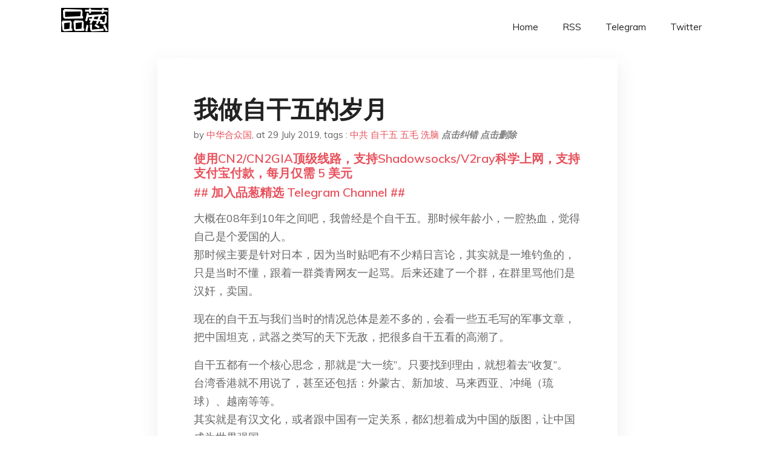

--- FILE ---
content_type: text/html; charset=utf-8
request_url: https://project-gutenberg.github.io/Pincong/post/d3b555d3e782abc759acf1ac633e0a9b/?utm_source=see_also&utm_medium=%25E5%2585%25B6%25E5%25AE%259E%25E5%258F%258D%25E7%25A9%2586%25E6%2596%25AF%25E6%259E%2597%25E5%2592%258C%25E5%258F%258D%25E7%2599%25BD%25E5%25B7%25A6%25E4%25B9%259F%25E6%2598%25AF%25E5%2585%25B1%25E4%25BA%25A7%25E5%2585%259A%25E6%258E%25A8%25E7%259A%2584%25E6%2584%258F%25E8%25AF%2586%25E5%25BD%25A2%25E6%2580%2581%25E7%259A%2584%25E4%25B8%2580%25E9%2583%25A8%25E5%2588%2586
body_size: 13356
content:
<!doctype html><html lang=zh-cn><head><meta charset=utf-8><title>我做自干五的岁月</title><meta name=viewport content="width=device-width,initial-scale=1,maximum-scale=1"><meta name=description content=" 大概在08年到10年之间吧，我曾经是个自干五。那时候年龄小，一腔热血，觉得自己是个爱国的人。
那时候主要是针对日本，因为当时贴吧有不少精日言论，其实就是一堆钓鱼的，只是当时不懂，跟着一群粪青网友一起骂。后来还建了一个群，在群里骂他们是汉奸，卖国。
现在的自干五与我们当时的情况总体是差不多的，会看一些五毛写的军事文章，把中国坦克，武器之类写的天下无敌，把很多自干五看的高潮了。
自干五都有一个核心思念，那就是“大一统”。只要找到理由，就想着去“收复”。
台湾香港就不用说了，甚至还包括：外蒙古、新加坡、马来西亚、冲绳（琉球）、越南等等。
其实就是有汉文化，或者跟中国有一定关系，都幻想着成为中国的版图，让中国成为世界强国。
现在甚至一些已经反共的人，还幻想着大一统，应该是受到了当时的影响，这个想法确实扎根太深了。
当时对港独和台独的定义是差不多的，台独就是做日本狗，港独就是做英国狗。
藏独蒙独这些人是被国外恐怖份子洗脑的结果。
当时还没有“小粉红”这个称呼，都是叫“愤青”，后来改成“粪青” 原因是“愤青”也并非都是盲目爱国的。
当时的言论比现在要自由，在墙内接受到的信息比现在要多，现在基本就是一言堂了。
不过在当时没人谈民主问题，因为当时理智的人更倾向于移民，而不是站出来反共。也或许是有顾虑，不敢谈吧。
因为我曾经是自干五，所以我特别能理解自干五的思维。很多人明知道中共不好，为什么还是选择支持呢？
因为他们觉得中共再怎么不好，也是中国人，是自己人。美国人是外国人，是外人，他们做的事情的都是阴谋的，不想让中国发展，保护自己世界第一的位置。
其实我做自干五的岁月并不是很长，可能说出来你们不信，我的转变几乎是一夜之间的，突然有一天我发现自己不再想说中国多么伟大，多么强大，而是想说中国的不足。或许是和理智的人争论的时候，自己也在慢慢成长吧。
记得曾经有人跟我说过：“中华民族”其实早就不存在了，你却还要坚守一个不存在的东西，如果每个人都像你这样想的话，那中国无疑就是最大的法西斯国家了。”
现在想想，这话说的并非是无脑黑，为了所谓的“中华民族”的伟大复兴，把维吾尔人关进集中营式的地方，搞种族清洗，这不就是法西斯的做派吗？
被魔鬼养大的小孩，不管多么善良，也会变成魔鬼。
或许你不是共产党，但从出生的那天起，或许你的双手，也沾满了和中共同样的鲜血。
品葱用户 vpxuz 评论于 2019-07-29 谁都年轻过，强大的魔鬼要遮蔽你的耳目谁能抵挡得了呢？但人和动物的区别就是人有理性，本质善良的人总有一天会认清魔鬼的真面目，站到魔鬼的对面来，只希望对大多数人那一天不要来得太晚
品葱用户 AA12 评论于 2019-07-30 其實以前還好啦&mldr;至少只會噴美國人，英國人，日本人&mldr;因為認為他們是外國人，不能對中國說三道四&mldr;可是現在一些泛民主派的民族主義者都會被噴(比如說民國派)甚至很多人是真的覺得中國比世界上任何一個國家都要好，甚至強迫別人也這樣認為(包括外國人)所以&mldr;說真的&mldr;中國可能已經完全法西斯主義化了&mldr;年輕人也不是簡單的一腔熱血了&mldr;而是見風使舵
品葱用户 Nihilistra 评论于 2019-07-31 把政府、政党、民族和国家强行捆绑到一起，是中共的胡搅蛮缠。认清这一点是启蒙的第一阶段。
品葱用户 匿名用尸 评论于 2019-07-31 感谢分享。希望认真回忆转变前的经历，争取多唤醒几个。免得支黑说小粉红只有吃过铁拳才可能醒。
品葱用户 今日來看蛤 评论于 2019-07-31 任何國外的缺點和問題都能成為自乾五支持這個政權存在的合理性
品葱用户 **孙金香 时代革命** 评论于 2019-07-31 "><meta name=generator content="Hugo 0.100.2"><link rel=stylesheet href=../../plugins/bootstrap/bootstrap.min.css><link rel=stylesheet href=../../plugins/themify-icons/themify-icons.css><link rel=stylesheet href=https://project-gutenberg.github.io/Pincong/scss/style.min.css media=screen><link rel="shortcut icon" href=https://project-gutenberg.github.io/Pincong/images/favicon.png type=image/x-icon><link rel=icon href=https://project-gutenberg.github.io/Pincong/images/favicon.png type=image/x-icon><meta name=twitter:card content="summary_large_image"><meta name=og:title content=" 我做自干五的岁月 "><meta name=og:description content=" 大概在08年到10年之间吧，我曾经是个自干五。那时候年龄小，一腔热血，觉得自己是个爱国的人。
那时候主要是针对日本，因为当时贴吧有不少精日言论，其实就是一堆钓鱼的，只是当时不懂，跟着一群粪青网友一起骂。后来还建了一个群，在群里骂他们是汉奸，卖国。
现在的自干五与我们当时的情况总体是差不多的，会看一些五毛写的军事文章，把中国坦克，武器之类写的天下无敌，把很多自干五看的高潮了。
自干五都有一个核心思念，那就是“大一统”。只要找到理由，就想着去“收复”。
台湾香港就不用说了，甚至还包括：外蒙古、新加坡、马来西亚、冲绳（琉球）、越南等等。
其实就是有汉文化，或者跟中国有一定关系，都幻想着成为中国的版图，让中国成为世界强国。
现在甚至一些已经反共的人，还幻想着大一统，应该是受到了当时的影响，这个想法确实扎根太深了。
当时对港独和台独的定义是差不多的，台独就是做日本狗，港独就是做英国狗。
藏独蒙独这些人是被国外恐怖份子洗脑的结果。
当时还没有“小粉红”这个称呼，都是叫“愤青”，后来改成“粪青” 原因是“愤青”也并非都是盲目爱国的。
当时的言论比现在要自由，在墙内接受到的信息比现在要多，现在基本就是一言堂了。
不过在当时没人谈民主问题，因为当时理智的人更倾向于移民，而不是站出来反共。也或许是有顾虑，不敢谈吧。
因为我曾经是自干五，所以我特别能理解自干五的思维。很多人明知道中共不好，为什么还是选择支持呢？
因为他们觉得中共再怎么不好，也是中国人，是自己人。美国人是外国人，是外人，他们做的事情的都是阴谋的，不想让中国发展，保护自己世界第一的位置。
其实我做自干五的岁月并不是很长，可能说出来你们不信，我的转变几乎是一夜之间的，突然有一天我发现自己不再想说中国多么伟大，多么强大，而是想说中国的不足。或许是和理智的人争论的时候，自己也在慢慢成长吧。
记得曾经有人跟我说过：“中华民族”其实早就不存在了，你却还要坚守一个不存在的东西，如果每个人都像你这样想的话，那中国无疑就是最大的法西斯国家了。”
现在想想，这话说的并非是无脑黑，为了所谓的“中华民族”的伟大复兴，把维吾尔人关进集中营式的地方，搞种族清洗，这不就是法西斯的做派吗？
被魔鬼养大的小孩，不管多么善良，也会变成魔鬼。
或许你不是共产党，但从出生的那天起，或许你的双手，也沾满了和中共同样的鲜血。
品葱用户 vpxuz 评论于 2019-07-29 谁都年轻过，强大的魔鬼要遮蔽你的耳目谁能抵挡得了呢？但人和动物的区别就是人有理性，本质善良的人总有一天会认清魔鬼的真面目，站到魔鬼的对面来，只希望对大多数人那一天不要来得太晚
品葱用户 AA12 评论于 2019-07-30 其實以前還好啦&mldr;至少只會噴美國人，英國人，日本人&mldr;因為認為他們是外國人，不能對中國說三道四&mldr;可是現在一些泛民主派的民族主義者都會被噴(比如說民國派)甚至很多人是真的覺得中國比世界上任何一個國家都要好，甚至強迫別人也這樣認為(包括外國人)所以&mldr;說真的&mldr;中國可能已經完全法西斯主義化了&mldr;年輕人也不是簡單的一腔熱血了&mldr;而是見風使舵
品葱用户 Nihilistra 评论于 2019-07-31 把政府、政党、民族和国家强行捆绑到一起，是中共的胡搅蛮缠。认清这一点是启蒙的第一阶段。
品葱用户 匿名用尸 评论于 2019-07-31 感谢分享。希望认真回忆转变前的经历，争取多唤醒几个。免得支黑说小粉红只有吃过铁拳才可能醒。
品葱用户 今日來看蛤 评论于 2019-07-31 任何國外的缺點和問題都能成為自乾五支持這個政權存在的合理性
品葱用户 **孙金香 时代革命** 评论于 2019-07-31 "><meta name=og:image content="https://project-gutenberg.github.io/Pincong//images/card/7.jpg"><script data-ad-client=ca-pub-6074407261372769 async src=https://pagead2.googlesyndication.com/pagead/js/adsbygoogle.js></script>
<script async src="https://www.googletagmanager.com/gtag/js?id=G-06HJ1E5XNH"></script>
<script>window.dataLayer=window.dataLayer||[];function gtag(){dataLayer.push(arguments)}gtag('js',new Date),gtag('config','G-06HJ1E5XNH')</script></head><body><header class="fixed-top navigation"><div class=container><nav class="navbar navbar-expand-lg navbar-light bg-transparent"><a class=navbar-brand href=https://project-gutenberg.github.io/Pincong/><img class=img-fluid src=https://project-gutenberg.github.io/Pincong//images/logo.png alt=品葱*精选></a>
<button class="navbar-toggler border-0" type=button data-toggle=collapse data-target=#navigation>
<i class="ti-menu h3"></i></button><div class="collapse navbar-collapse text-center" id=navigation><ul class="navbar-nav ml-auto"><li class=nav-item><a class=nav-link href=https://project-gutenberg.github.io/Pincong/>Home</a></li><li class=nav-item><a class=nav-link href=https://project-gutenberg.github.io/Pincong/post/index.xml>RSS</a></li><li class=nav-item><a class=nav-link href=https://bit.ly/2HrxEi0>Telegram</a></li><li class=nav-item><a class=nav-link href=https://twitter.com/speechfree3>Twitter</a></li></ul></div></nav></div></header><div class="py-5 d-none d-lg-block"></div><section class=main-content><div class=container><div class=row><div class="col-lg-8 mx-auto block shadow mb-5"><h2>我做自干五的岁月</h2><div class=mb-3><span>by <a href=https://project-gutenberg.github.io/Pincong/author/%e4%b8%ad%e5%8d%8e%e5%90%88%e4%bc%97%e5%9b%bd>中华合众国</a></span>,
<span>at 29 July 2019</span>, tags :
<a href=https://project-gutenberg.github.io/Pincong/tags/%e4%b8%ad%e5%85%b1>中共</a>
<a href=https://project-gutenberg.github.io/Pincong/tags/%e8%87%aa%e5%b9%b2%e4%ba%94>自干五</a>
<a href=https://project-gutenberg.github.io/Pincong/tags/%e4%ba%94%e6%af%9b>五毛</a>
<a href=https://project-gutenberg.github.io/Pincong/tags/%e6%b4%97%e8%84%91>洗脑</a>
<a href=https://github.com/Project-Gutenberg/Pincong-data/edit/master/site/content/post/d3b555d3e782abc759acf1ac633e0a9b.md style=color:gray><strong><i>点击纠错</i></strong></a>
<i></i><a href=https://github.com/Project-Gutenberg/Pincong-data/delete/master/site/content/post/d3b555d3e782abc759acf1ac633e0a9b.md style=color:gray><strong><i>点击删除</i></strong></a></div><h5><a href=https://bit.ly/justmysock>使用CN2/CN2GIA顶级线路，支持Shadowsocks/V2ray科学上网，支持支付宝付款，每月仅需 5 美元</a></h5><h5><a href=https://bit.ly/2HrxEi0>## 加入品葱精选 Telegram Channel ##</a></h5><p></p><p>大概在08年到10年之间吧，我曾经是个自干五。那时候年龄小，一腔热血，觉得自己是个爱国的人。<br>那时候主要是针对日本，因为当时贴吧有不少精日言论，其实就是一堆钓鱼的，只是当时不懂，跟着一群粪青网友一起骂。后来还建了一个群，在群里骂他们是汉奸，卖国。</p><p>现在的自干五与我们当时的情况总体是差不多的，会看一些五毛写的军事文章，把中国坦克，武器之类写的天下无敌，把很多自干五看的高潮了。</p><p>自干五都有一个核心思念，那就是“大一统”。只要找到理由，就想着去“收复”。<br>台湾香港就不用说了，甚至还包括：外蒙古、新加坡、马来西亚、冲绳（琉球）、越南等等。<br>其实就是有汉文化，或者跟中国有一定关系，都幻想着成为中国的版图，让中国成为世界强国。<br>现在甚至一些已经反共的人，还幻想着大一统，应该是受到了当时的影响，这个想法确实扎根太深了。</p><p>当时对港独和台独的定义是差不多的，台独就是做日本狗，港独就是做英国狗。<br>藏独蒙独这些人是被国外恐怖份子洗脑的结果。</p><p>当时还没有“小粉红”这个称呼，都是叫“愤青”，后来改成“粪青”   原因是“愤青”也并非都是盲目爱国的。<br>当时的言论比现在要自由，在墙内接受到的信息比现在要多，现在基本就是一言堂了。<br>不过在当时没人谈民主问题，因为当时理智的人更倾向于移民，而不是站出来反共。也或许是有顾虑，不敢谈吧。</p><p>因为我曾经是自干五，所以我特别能理解自干五的思维。很多人明知道中共不好，为什么还是选择支持呢？<br>因为他们觉得中共再怎么不好，也是中国人，是自己人。美国人是外国人，是外人，他们做的事情的都是阴谋的，不想让中国发展，保护自己世界第一的位置。</p><p>其实我做自干五的岁月并不是很长，可能说出来你们不信，我的转变几乎是一夜之间的，突然有一天我发现自己不再想说中国多么伟大，多么强大，而是想说中国的不足。或许是和理智的人争论的时候，自己也在慢慢成长吧。</p><p>记得曾经有人跟我说过：“中华民族”其实早就不存在了，你却还要坚守一个不存在的东西，如果每个人都像你这样想的话，那中国无疑就是最大的法西斯国家了。”</p><p>现在想想，这话说的并非是无脑黑，为了所谓的“中华民族”的伟大复兴，把维吾尔人关进集中营式的地方，搞种族清洗，这不就是法西斯的做派吗？</p><p>被魔鬼养大的小孩，不管多么善良，也会变成魔鬼。<br>或许你不是共产党，但从出生的那天起，或许你的双手，也沾满了和中共同样的鲜血。</p><h3 id=品葱用户-vpxuz-评论于-2019-07-29>品葱用户 <strong>vpxuz</strong> 评论于 2019-07-29</h3><p>谁都年轻过，强大的魔鬼要遮蔽你的耳目谁能抵挡得了呢？但人和动物的区别就是人有理性，本质善良的人总有一天会认清魔鬼的真面目，站到魔鬼的对面来，只希望对大多数人那一天不要来得太晚</p><h3 id=品葱用户-aa12-评论于-2019-07-30>品葱用户 <strong>AA12</strong> 评论于 2019-07-30</h3><p>其實以前還好啦&mldr;至少只會噴美國人，英國人，日本人&mldr;因為認為他們是外國人，不能對中國說三道四&mldr;可是現在一些泛民主派的民族主義者都會被噴(比如說民國派)甚至很多人是真的覺得中國比世界上任何一個國家都要好，甚至強迫別人也這樣認為(包括外國人)所以&mldr;說真的&mldr;中國可能已經完全法西斯主義化了&mldr;年輕人也不是簡單的一腔熱血了&mldr;而是見風使舵</p><h3 id=品葱用户-nihilistra-评论于-2019-07-31>品葱用户 <strong>Nihilistra</strong> 评论于 2019-07-31</h3><p>把政府、政党、民族和国家强行捆绑到一起，是中共的胡搅蛮缠。认清这一点是启蒙的第一阶段。</p><h3 id=品葱用户-匿名用尸-评论于-2019-07-31>品葱用户 <strong>匿名用尸</strong> 评论于 2019-07-31</h3><p>感谢分享。希望认真回忆转变前的经历，争取多唤醒几个。免得支黑说小粉红只有吃过铁拳才可能醒。</p><h3 id=品葱用户-今日來看蛤-评论于-2019-07-31>品葱用户 <strong>今日來看蛤</strong> 评论于 2019-07-31</h3><p>任何國外的缺點和問題都能成為自乾五支持這個政權存在的合理性</p><h3 id=品葱用户-孙金香>品葱用户 **孙金香</h3><p>时代革命** 评论于 2019-07-31</p><p>希特勒上台不也是借着一战败北的契机</p><h3 id=品葱用户-molecular-评论于-2019-07-31>品葱用户 <strong>molecular</strong> 评论于 2019-07-31</h3><p>把普遍问题特殊化，特殊问题普遍化，这是极权政府洗脑的基本原则之一。</p><h3 id=品葱用户-arc-评论于-2019-08-01>品葱用户 <strong>Arc</strong> 评论于 2019-08-01</h3><p>日耳曼民族存在 但法西斯还是法西斯</p><h3 id=品葱用户-初中肄业上清华-评论于-2019-08-01>品葱用户 <strong>初中肄业上清华</strong> 评论于 2019-08-01</h3><p>感觉像是戒毒戒酒会分享</p><h3 id=品葱用户-初中肄业上清华-评论于-2019-07-31>品葱用户 <strong>初中肄业上清华</strong> 评论于 2019-07-31</h3><p>感觉像是戒毒戒酒会分享</p><h3 id=品葱用户-awesome-评论于-2019-08-02>品葱用户 <strong>awesome</strong> 评论于 2019-08-02</h3><p>以前我恨盲目撐共的人。到了某天看到一句說話大約是：人的政治方向看似能選擇，其實是沒得選擇。<br>還有幾句忘了，當刻我明白了其實也無必要去恨撐共或反共的人，可能也有別人恨當時像我這樣的人。</p><h3 id=品葱用户-soulking>品葱用户 **Soulking</h3><p>时代革命** 评论于 2019-08-01</p><p>中共的洗脑策略/精神支配在本星球上是绝对的一等一的，无任何组织能在其之上。</p><h3 id=品葱用户-flyforg2071>品葱用户 **flyforg2071</h3><p>匿名用尸** 评论于 2019-08-02</p><p>贡献下我的经历：</p><p>主要是学校内网有8964的视频文件。<br>以前对那段历史很模糊，只知道大概有这个事，然后宣传说是学生的锅——我也是那么想，毕竟根本没人讨论。直到看到视频、纪录片，详细了解后才认识到周围的谎言。<br>后来又了解了1960，居然死那么多人。彻底黑了。</p><p>以上转变都是因为新信息的了解，所以我觉得让信息更好的流通，很有帮助。</p><h3 id=品葱用户-burleigh-评论于-2019-08-06>品葱用户 <strong>burleigh</strong> 评论于 2019-08-06</h3><p>我当年好歹也是周围去贴过做人不能太CNN和抵制日货的标语的愤青……。<br>其实也说不上多大转变。顶多就是对一些中国领土主张的历史有了更多了解（至于中国政治历史，当你有一个右派爷爷……）。到现在我还是觉得当年CNN的言论很不当，参拜二战战犯也是不应该的。<br>不过只是我很快就意识到一点，就是首先1）如果你真的做错了，那即使是垃圾人告诉你的，那也是你做错了。2）反对美国和日本人或者政府的部分行为和反对中共的（大）部分行为完全不冲突，也不代表我在那部分议题上支持中共的观点……。<br>所以我现在选择在继续在墙内论坛上当愤青（偶尔还能钓鱼）。不过来品葱既可以部分议题当愤青，也可以说其他在国内会被称为“白左”，“乳滑”之类的言论，毕竟自由一点。</p><h3 id=品葱用户-麦克风-评论于-2019-08-09>品葱用户 <strong>麦克风</strong> 评论于 2019-08-09</h3><p>我跟楼主当年一样，一副觉得中国是世界上最强大国家的思想，经常买那些意淫地摊文什么东风导弹让美帝闻风丧胆，美帝航母遇到我们潜艇也是被击沉的货色。后来大概12年左右智能手机普及，这段新闻东南亚占领南海啦，天天跟着后面喷东南亚国家。过一段时间日本去钓鱼岛啦，又跟着后面喷日本。韩国又抢我们的文化啦，又根本喷韩国。美国对台湾军售啦我们又喷台湾。然后各种疆独藏独台独。我现在才知道那时候被共产党忽悠的团团转，完全不会去关系国内发生的各种问题</p><h3 id=品葱用户-anthouyho-评论于-2019-08-10>品葱用户 <strong>anthouyho</strong> 评论于 2019-08-10</h3><p>現在這個世界搞民族主義是不可取的，地球村之下不接受別人文化只會為自己招災</p><h3 id=品葱用户-abariel123-评论于-2019-08-09>品葱用户 <strong>Abariel123</strong> 评论于 2019-08-09</h3><p>我08年左右也是自干五吧，那时候气氛还没有这么不好，媒体可以倒逼高铁事故真相（好像没有成功，记不太清了……）加上奥运会，还有那年一方有难八方支援，真的有自豪感啊，觉得这个民族被拧成一股绳朝好的方向发展。而且我也理解现在很多小粉红最深层的心理：经济必然会一路向上的，国家必然会越来越好的，这些都是会自然而然发生的事，过去三十年就是力证。反过来说万一中国民主转型没转好，陷入战乱怎么办？毕竟现在至少物质生活挺不错。后来也不知道思想怎么转变的，可能随着年龄增长慢慢懂事了吧，想法理智一些了，也不会去主动维护这个政权了，甚至对从前的想法产生了很多质疑。这个过程很痛苦，我一边觉得很多事情不对不正常，一边又觉得不能不爱国。不过真正醒过来是哪年把娱乐圈公众号一刀切禁言一个月。这个政策其实跟我没什么关系——我不追星也不看公众号；但是当时真是感到一种当头棒喝：老百姓不求什么额外福利，上了一天班闲下来想看看娱乐八卦乐呵乐呵都不被允许吗？原来头上悬着的这把刀没有什么原则道理，落不落全看他们心情吗？又看到评论区一堆人叫好“早就该封了”“一天到晚造谣”，真是百感交集。再往后自己有意识的看了一些历史，才发现嚯，合着原来经济早几十年就该腾飞了，处境也不是必然发展的，不好好保护分分钟历史倒车</p><h3 id=品葱用户-tlaloc-评论于-2019-08-10>品葱用户 <strong>Tlaloc</strong> 评论于 2019-08-10</h3><p>我从来就不是自干五<br>我像你自干五的年纪，就上网和五毛对骂，刷的好累。但那时候我也没学会翻墙，没见过什么世面，我只是潜意识觉得，大众去崇拜的，必定不是好东西。<br>有时候天使和魔鬼只有一念之差。<br>所以我每每看到盲目崇拜，我就害怕。不知道他们崇拜的人，最终会让他们去做什么。</p><h3 id=品葱用户-冒头来看看-评论于-2019-08-10>品葱用户 <strong>冒头来看看</strong> 评论于 2019-08-10</h3><p>挺有意思的讨论。我应该一直不是自干五，因为老师的缘故，初高中就知道64的邪恶历史，对党国血腥镇压学生非常愤慨，毕业后也一直坚决拒绝家人要我考公务员的事。但我也从不在国内论坛和留言中和五毛对吵，只无视。。活在世上，留一份善念在内心，留一份警惕对这个世代，国人不易，活好自己是第一位的。</p><h3 id=品葱用户-grantyang-评论于-2019-08-09>品葱用户 <strong>grantyang</strong> 评论于 2019-08-09</h3><p>只要知道了中国共产党政权杀害林昭遇罗克彭明王申酉等等这些我们身边的反叛青年的血腥事实，有良心正义感的人就不会再承认所谓中华人民共和国是自己的祖国</p><h3 id=品葱用户-jesse_pinkman-评论于-2019-08-10>品葱用户 <strong>Jesse_Pinkman</strong> 评论于 2019-08-10</h3><p>香港來的問一下大陸朋友如何看待Nathan Rich 火鍋大王這類youtuber ?是真客觀還是打著客觀旗號拍中國人馬屁？</p><h3 id=品葱用户-nerv二号机>品葱用户 **nerv二号机</h3><p>Jesse_Pinkman** 评论于 2019-10-19</p><p>比较自干五的看着会感觉很高兴感觉很客观吧，毕竟印象里欧美人对中国态度是不好的，突然出现站自己这边的说的还和自己被宣传和所想象的相符，当然支持。不过我们这些清醒点的会感觉反常，火锅大王我觉得他有可能在恰中共的烂钱在外网搞文宣，毕竟在美国有犯罪记录的。</p><h3 id=品葱用户-存在者09-评论于-2019-10-19>品葱用户 <strong>存在者09</strong> 评论于 2019-10-19</h3><p>这个帖子我个人只有部分赞同，人有共业（佛教里有一个共业的说法，我觉得挺有用的）是不假，虽然你没干坏事，但是别人也可能把你看成坏人，但是如果认为局面不可改变就扯淡了，血统论已经是不成的，精神血统论就更不能理解了。<br>迷的时候，是魔，觉醒了，就不再是魔。这似乎还是很简单的常识问题。</p><h3 id=品葱用户-yamazaki-评论于-2019-10-18>品葱用户 <strong>YaMaZaKi</strong> 评论于 2019-10-18</h3><p>**该用户被封禁，内容已自动替换**</p><p>假国假党假政府<br>“中国共产党”是一个假的政党，其本质是一个组织严密的黑帮集团。<br>“中国政府”是一个假的政府，其本质是深处幕后的黑帮集团在台前搭建的草台班子。<br>“中华人民共和国”是一个假的国家，其本质是黑帮集团以及被其绑架的十数亿人质组成的大监狱。</p><p>有鉴于此，没有所谓“爱国不爱党”的说法，本质上他们是一体的。</p><p>“新闻”也都是假的新闻，本质上大陆只有宣传而无新闻。<br>“学校”也都是假的学校，大陆只有党校，所有学校都是党校的分校。<br>“警察”也都是假的警察，本质是黑帮团伙的基层小喽啰。<br>“军队”也都是假的军队，本质是黑帮团伙的武装打手。<br>“自治”也都是假的自治，名义上自治的群体实际上毫无自决权利。<br>“法制”也都是假的法制，本质是“依法治国，想法治你”，“不要拿法律当挡箭牌”。<br>“民主”也都是假的民主，本质是“你是民，我是主”。<br>“自由”也都是假的自由，本质是“自由就是说二加二等于四的自由”。</p><p>现在很热的词你国赵国也说明了这个现象。</p><p>晚清时期，老百姓围观八国联军入侵你国，还烧饭递水，上墙扶梯。慈禧的“量中华之物力，接与国之欢心”后，联军走了，把没抢完的东西，搬回自己家。</p><p>中国人的国民性中的自私自利没有公德心冷漠，官官贪污处处污染，归根到底是中国是个假的国家，是你国。</p><h3 id=品葱用户-samfrasier-评论于-2019-10-18>品葱用户 <strong>samfrasier</strong> 评论于 2019-10-18</h3><p>这招其实很管用，由于从小受到了大量的仇恨教育，所以中国人都有人格分裂的倾向，一方面崇拜西方人创造的生活方式，高等阶层的消费观念和西方对等阶层基本一致，普通老百姓也想望这种生活。一方面又特别仇视西方人，什么帝国主义亡我之心不死，一方面盲目自大宣传什么辉煌的5000年文明，平均智商世界最高，极端歧视黑人，也不懂得尊重别国民众动不动小鬼子棒子台巴子。一方面自卑敏感，屁大的事就上升到辱华的高度。这一切基本都来源于从小三观不正的教育。中华民族就是地球上的普通民族，既不优秀也不低劣，教育是让每个个体懂得人类间的基本尊重，懂得人性的善恶美丑，怎样发扬人性的闪光点，压制丑恶的一面，而不是强调一个种族的优劣。而不是用谎言和仇恨让人们感到恐惧和不自信。不要脸的共产党害苦了几代中国人，可惜这种趋势还会延续下去</p><h3 id=品葱用户-kindomrush>品葱用户 **KindomRush</h3><p>Soulking** 评论于 2019-10-23</p><p>Hydra表示甘拜下风,shield又有了新的敌人：中共</p><h3 id=品葱用户-华国锋>品葱用户 **华国锋</h3><p>Abariel123** 评论于 2019-10-22</p><p>高铁算是成功过头了，为了民意强行降速</p><h3 id=品葱用户-applepie>品葱用户 **Applepie</h3><p>YaMaZaKi** 评论于 2019-10-22</p><p>「其他國家不希望看到一個團結的中國」是一個典型的中共式敵我思維謬誤。團結兩字在中共語境下亦是一個極空泛的詞彙，什麼都包含。</p><h3 id=品葱用户-madrasbeef>品葱用户 **MadrasBeef</h3><p>anthouyho** 评论于 2019-10-23</p><p>如果一开始就知道中华本身就是一个文化而非民族概念就不会一错再错</p><h3 id=品葱用户-yamazaki>品葱用户 **YaMaZaKi</h3><p>Applepie** 评论于 2019-10-23</p><p>**该用户被封禁，内容已自动替换**</p><p>既然“中华民族”是伪民族，什么是民族？<br>答：民族，传统文化这些都是落后的思想，本身就是统治阶级麻痹人民的精神鸦片。设想对黑奴来说，奴隶主的肤色和文化很重要吗？就算后者也是黑人，主奴关系就有根本性转变了吗？统治阶级创造文化和民族认同，然后将其灌输给被统治的无产阶级，使后者不能意识到谁才是自己的敌人，完全符合病毒的定义。仅仅是在人民民主制度已经建成，旧制度已经被消灭的情况下，一些可以与共产主义思想共存的文化表现形式，可以被人民大众所接受。</p><p>就现实状况来说，目前的中国有十分之一（在可预见的未来比例会更高）的人口不是“汉族”，大汉族主义者打算怎么对待这些人？只有抛弃会导致内部分裂的民族主义，才有可能维持这个国家的和平，只有用自由平等共产主义意识形态来教育人民，人民才会团结起来。</p><h3 id=品葱用户-cmetut-评论于-2019-10-23>品葱用户 <strong>cmetut</strong> 评论于 2019-10-23</h3><p>重新估定一切价值，放弃所有的标签式思维。什么民族历史宗教文化意识形态都不管，只问是非好坏。统一为何是值得维护的价值？有什么道理吗？反对统一就是逆历史潮流而动？崖山之战，是错误非正义咯？瑞金苏维埃政府不是破坏统一？中国是自己人，就必须维护？天天骑在人们头上的有几个外国人？</p><h3 id=品葱用户-驱蚊花露水-评论于-2020-03-25>品葱用户 <strong>驱蚊花露水</strong> 评论于 2020-03-25</h3><p>大一统，的确是法西斯之源。</p><p>希特勒，要的其实就是欧洲的大一统。</p><h3 id=品葱用户-范松忠-评论于-2020-03-24>品葱用户 <strong>范松忠</strong> 评论于 2020-03-24</h3><p>哈哈，我也是自干五，不过是美国自干五，我为美国免费洗地（不开玩笑了）<br><strong>08年到10年之间</strong>，自干五们逼我，抵制日货，还说钓鱼岛是中国的，然后，我就立刻查维基百科，之后我确定了，嗯，尖阁列岛是日本的。</p><p><strong>后来还建了一个群，在群里骂他们是汉奸，卖国。</strong><br>越这么说我越愤怒，于是决定连自己是中国人也不再承认了，就是那时起，到现在，我绝不再承认自己是中国人，生生世世都不是！</p><p><strong>愤青</strong>，对，都这么叫的，我当时叫他们义和团，我不叫那些中共的名词，现在我倒喜欢五毛、自干五这个叫法了。</p><p><strong>因为他们觉得中共再怎么不好，也是中国人，是自己人。美国人是外国人，是外人，他们做的事情的都是阴谋的，不想让中国发展，保护自己世界第一的位置。</strong><br>哈哈，我当时想，美国再怎么不好，也是自己人，至少美国不可能发生六四，而且简单来说，美国电影可以炸掉白宫，中共国连开个小玩笑都开不起。就是当时，我还在想，如何用网络犯一个小罪，让FBI把我抓去，这样就能去美国了。<br>听到电视里一句“胡锦涛的特使如何如何”，我大脑自动翻译成“胡锦涛的走狗如何如何”。我的反骨是天然的，嘻嘻嘻。</p><p>怎么样，我和你大不同吧？越逼我越恨。</p><h3 id=品葱用户-自由公民-评论于-2020-04-19>品葱用户 <strong>自由公民</strong> 评论于 2020-04-19</h3><p>在墙内不会翻墙看不到墙外的信息做自干五还能理解，学会翻墙了还有一堆自干五实在无法理解。</p><h3 id=品葱用户-公民評論>品葱用户 **公民評論</h3><p>flyforg2071** 评论于 2020-04-18</p><p>[</p><blockquote><p>贡献下我的经历：主要是学校内网有8964的视频文件。以前对那段历史很模糊，只知道大概有这个事，然后宣&mldr;</p></blockquote><p>](<a href=https://pincong.rocks/article/item_id-26781#>https://pincong.rocks/article/item_id-26781#</a> &ldquo;<a href=https://pincong.rocks/article/item_id-26781#%22>https://pincong.rocks/article/item_id-26781#"</a>)<br>1960年代饿死人我有很深刻的记忆，我没经历过，但是我爸爸告诉我，曾经饿到有人吃人的事，我的家族里就有人在此阶段饿死，我的在那个时段出生的姐姐也很瘦小，发育不良。这是我最近一个视频有讲到饿死人的事<br><a href="https://www.youtube.com/watch?v=quWvVCsdkyg">https://www.youtube.com/watch?v=quWvVCsdkyg</a></p><blockquote><p><a href=https://pincong.rocks/article/2708>点击品葱原文参与讨论</a></p></blockquote><h5><a href="https://www.digitalocean.com/?refcode=4351d40e44b2&utm_campaign=Referral_Invite&utm_medium=Referral_Program&utm_source=CopyPaste">最简单好用的 VPS,没有之一，注册立得 100 美金</a></h5></div><div class="col-lg-8 mx-auto block shadow"><div id=disqus_thread></div><script type=application/javascript>window.disqus_config=function(){},function(){if(["localhost","127.0.0.1"].indexOf(window.location.hostname)!=-1){document.getElementById('disqus_thread').innerHTML='Disqus comments not available by default when the website is previewed locally.';return}var t=document,e=t.createElement('script');e.async=!0,e.src='//pin-cong-jing-xuan.disqus.com/embed.js',e.setAttribute('data-timestamp',+new Date),(t.head||t.body).appendChild(e)}()</script><noscript>Please enable JavaScript to view the <a href=https://disqus.com/?ref_noscript>comments powered by Disqus.</a></noscript><a href=https://disqus.com class=dsq-brlink>comments powered by <span class=logo-disqus>Disqus</span></a></div><div class="col-lg-8 mx-auto block shadow"><h3>See Also</h3><div class=container><div class=row><div class="mx-auto px-0"><div class="bg-white shadow block"><article class=mb-5><h2 class=h5><a class=text-dark href="https://project-gutenberg.github.io/Pincong/post/1751a46ea4e023f3ed1fbe132e4f2a05/?utm_source=see_also&utm_medium=%25E6%2588%2591%25E5%2581%259A%25E8%2587%25AA%25E5%25B9%25B2%25E4%25BA%2594%25E7%259A%2584%25E5%25B2%2581%25E6%259C%2588">我做自干五的岁月</a></h2><p class=text-dark>大概在08年到10年之间吧，我曾经是个自干五。那时候年龄小，一腔热血，觉得自己是个爱国的人。
那时候主要是针对日本，因为当时贴吧有不少精日言论，其实就是一堆钓鱼的，只是当时不懂，跟着一群粪青网友一起骂。后来还建了一个群，在群里骂他们是汉奸， …</p></article><article class=mb-5><h2 class=h5><a class=text-dark href="https://project-gutenberg.github.io/Pincong/post/ffc7327279a15657d8a4fc80dbd33840/?utm_source=see_also&utm_medium=%25E6%2588%2591%25E5%2581%259A%25E8%2587%25AA%25E5%25B9%25B2%25E4%25BA%2594%25E7%259A%2584%25E5%25B2%2581%25E6%259C%2588">我们如何对抗中共的宣传洗脑和信息封锁</a></h2><p class=text-dark>首先要明确的是目标，不要好高骛远地谈什么推翻中共、宪政民主之类的话题，相信上这个论坛的人都做不到，能做到的应该已经在做实事了；也不要浪费太多时间精力在网上试图说服持反对意见的人，不管对方是职业五毛还是业余粉红，网上辩论很难期待双方摆事实讲道 …</p></article><article class=mb-5><h2 class=h5><a class=text-dark href="https://project-gutenberg.github.io/Pincong/post/5b1a41e1877710ec3aab50cf90a7f674/?utm_source=see_also&utm_medium=%25E6%2588%2591%25E5%2581%259A%25E8%2587%25AA%25E5%25B9%25B2%25E4%25BA%2594%25E7%259A%2584%25E5%25B2%2581%25E6%259C%2588">我们如何对抗中共的宣传洗脑和信息封锁</a></h2><p class=text-dark>首先要明确的是目标，不要好高骛远地谈什么推翻中共、宪政民主之类的话题，相信上这个论坛的人都做不到，能做到的应该已经在做实事了；也不要浪费太多时间精力在网上试图说服持反对意见的人，不管对方是职业五毛还是业余粉红，网上辩论很难期待双方摆事实讲道 …</p></article><article class=mb-5><h2 class=h5><a class=text-dark href="https://project-gutenberg.github.io/Pincong/post/b4c6526f5b2160b49a7ee861935beb47/?utm_source=see_also&utm_medium=%25E6%2588%2591%25E5%2581%259A%25E8%2587%25AA%25E5%25B9%25B2%25E4%25BA%2594%25E7%259A%2584%25E5%25B2%2581%25E6%259C%2588">论文分享：哈佛、斯坦福和加州大学圣迭戈分校的三位政治学者对五毛的研究论文</a></h2><p class=text-dark>由哈佛、斯坦福、加州大学圣迭戈分校的三位政治学者对五毛的研究论文
How the Chinese Government Fabricates Social Media Posts for Strategic Distraction, not …</p></article><article class=mb-5><h2 class=h5><a class=text-dark href="https://project-gutenberg.github.io/Pincong/post/0ad846cbf06100f597be48b13984b917/?utm_source=see_also&utm_medium=%25E6%2588%2591%25E5%2581%259A%25E8%2587%25AA%25E5%25B9%25B2%25E4%25BA%2594%25E7%259A%2584%25E5%25B2%2581%25E6%259C%2588">论文分享：哈佛、斯坦福和加州大学圣迭戈分校的三位政治学者对五毛的研究论文</a></h2><p class=text-dark>由哈佛、斯坦福、加州大学圣迭戈分校的三位政治学者对五毛的研究论文
How the Chinese Government Fabricates Social Media Posts for Strategic Distraction, not …</p></article></div></div></div></div></div></div></div></div></section><script>var i,images=document.getElementsByTagName("img");for(i=0;i<images.length;i++)images[i].className+="img-fluid w-100 mb-4"</script><footer class="py-4 bg-light border-top"><div class=container><div class="row justify-content-between align-items-center"><div class="col-lg-4 text-center text-lg-left mb-4 mb-lg-0"><a href=https://project-gutenberg.github.io/Pincong/><img src=https://project-gutenberg.github.io/Pincong//images/logo.png class=img-fluid alt=品葱*精选></a></div><div class="col-lg-4 text-center mb-4 mb-lg-0"><ul class="list-inline mb-0"></ul></div><div class="col-lg-4 text-lg-right text-center mb-4 mb-lg-0"><ul class="list-inline social-icon mb-0"><li class=list-inline-item><a href=https://pincong.rocks/><i class=ti-home></i></a></li><li class=list-inline-item><a href=https://github.com/Project-Gutenberg/Pincong><i class=ti-github></i></a></li></ul></div><div class="col-12 text-center mt-4"><span></span></div></div></div></footer><script src=../../plugins/jQuery/jquery.min.js></script>
<script src=../../plugins/bootstrap/bootstrap.min.js></script>
<script src=../../plugins/search/fuse.min.js></script>
<script src=../../plugins/search/mark.js></script>
<script src=../../plugins/search/search.js></script>
<script src=https://project-gutenberg.github.io/Pincong/js/script.min.js></script>
<script>(function(e,o,i,a,t,n,s){e.GoogleAnalyticsObject=t,e[t]=e[t]||function(){(e[t].q=e[t].q||[]).push(arguments)},e[t].l=1*new Date,n=o.createElement(i),s=o.getElementsByTagName(i)[0],n.async=1,n.src=a,s.parentNode.insertBefore(n,s)})(window,document,'script','//www.google-analytics.com/analytics.js','ga'),ga('create','UA-151212685-6','auto'),ga('send','pageview')</script></body></html>

--- FILE ---
content_type: text/html; charset=utf-8
request_url: https://www.google.com/recaptcha/api2/aframe
body_size: 268
content:
<!DOCTYPE HTML><html><head><meta http-equiv="content-type" content="text/html; charset=UTF-8"></head><body><script nonce="a5wRl9YR1_URWWN2DqKl2A">/** Anti-fraud and anti-abuse applications only. See google.com/recaptcha */ try{var clients={'sodar':'https://pagead2.googlesyndication.com/pagead/sodar?'};window.addEventListener("message",function(a){try{if(a.source===window.parent){var b=JSON.parse(a.data);var c=clients[b['id']];if(c){var d=document.createElement('img');d.src=c+b['params']+'&rc='+(localStorage.getItem("rc::a")?sessionStorage.getItem("rc::b"):"");window.document.body.appendChild(d);sessionStorage.setItem("rc::e",parseInt(sessionStorage.getItem("rc::e")||0)+1);localStorage.setItem("rc::h",'1769816215194');}}}catch(b){}});window.parent.postMessage("_grecaptcha_ready", "*");}catch(b){}</script></body></html>